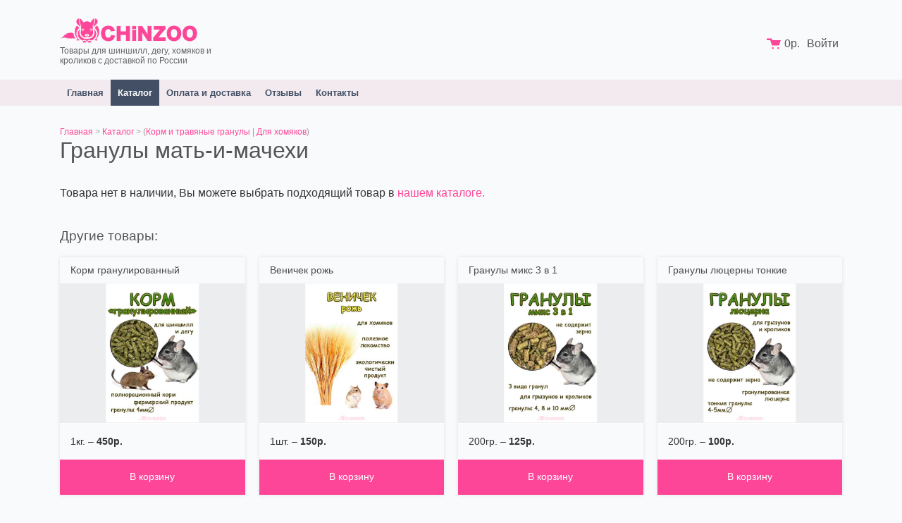

--- FILE ---
content_type: text/html; charset=utf-8
request_url: https://chinzoo.ru/catalog/granuly-mat-i-machehi/
body_size: 6358
content:


<!DOCTYPE html>
<html lang="ru">
  <head>
    <meta charset="utf-8">
    <title>Гранулированная мать-и-мачеха – ChinZoo.ru</title>
    
    <meta name="yandex-verification" content="5106d6760f95fd95">
    <meta name="google-site-verification" content="4c5oOo2DIB8eP3qGRSO1imTmW0jckvhJgOJBXPeRruI">

    
    <!-- Global site tag (gtag.js) - Google Analytics -->
    <script async src="https://www.googletagmanager.com/gtag/js?id=UA-149849168-1"></script>
    <script>
      window.dataLayer = window.dataLayer || [];
      function gtag(){dataLayer.push(arguments);}
      gtag('js', new Date());

      gtag('config', 'UA-149849168-1');
    </script>
    <script type="text/javascript" >
       (function(m,e,t,r,i,k,a){m[i]=m[i]||function(){(m[i].a=m[i].a||[]).push(arguments)};
       m[i].l=1*new Date();k=e.createElement(t),a=e.getElementsByTagName(t)[0],k.async=1,k.src=r,a.parentNode.insertBefore(k,a)})
       (window, document, "script", "https://mc.yandex.ru/metrika/tag.js", "ym");

       ym(55720036, "init", {
            clickmap:true,
            trackLinks:true,
            accurateTrackBounce:true,
            webvisor:true
       });
    </script>
    <noscript><div><img src="https://mc.yandex.ru/watch/55720036" style="position:absolute; left:-9999px;" alt="" /></div></noscript>
    <!-- /Yandex.Metrika counter -->    

    
    <!-- Top.Mail.Ru counter -->
    <script type="text/javascript">
    var _tmr = window._tmr || (window._tmr = []);
    _tmr.push({id: "3381090", type: "pageView", start: (new Date()).getTime()});
    (function (d, w, id) {
    if (d.getElementById(id)) return;
    var ts = d.createElement("script"); ts.type = "text/javascript"; ts.async = true; ts.id = id;
    ts.src = "https://top-fwz1.mail.ru/js/code.js";
    var f = function () {var s = d.getElementsByTagName("script")[0]; s.parentNode.insertBefore(ts, s);};
    if (w.opera == "[object Opera]") { d.addEventListener("DOMContentLoaded", f, false); } else { f(); }
    })(document, window, "tmr-code");
    </script>
    <noscript><div><img src="https://top-fwz1.mail.ru/counter?id=3381090;js=na" style="position:absolute;left:-9999px;" alt="Top.Mail.Ru" /></div></noscript>
    <!-- /Top.Mail.Ru counter -->
    



    <meta name="viewport" content="width=device-width, initial-scale=1, shrink-to-fit=no">
    <meta name="referrer" content="origin">

    <link rel="apple-touch-icon" sizes="180x180" href="/static/imgs/favicon/apple-touch-icon.49790bc769a4.png">
    <link rel="icon" type="image/png" href="/static/imgs/favicon/favicon.a415f52dcbab.png">
    <link rel="manifest" href="/static/imgs/favicon/manifest.bb7618cc076d.json">

    <link type="text/css" href="/static/vendors/css/vendors.d9a3bafea7fa.css?888453786472" rel="stylesheet">
    <link type="text/css" href="/static/css/main.7faa269a1bc1.css?24982896963" rel="stylesheet">

    
    <meta property="og:title" content="Гранулы мать-и-мачехи – ChinZoo.ru">
    <meta property="og:description" content="Купить гранулы мать-и-мачехи для питания ваших питомцев.">
    <meta property="og:type" content="website">
    <meta property="og:url" content="https://chinzoo.ru/catalog/granuly-mat-i-machehi/">
    <meta property="og:image" content="https://chinzoo.ru/media/cache/a0/86/a086d647aa531ab998a4e4d6437cadf4.jpg">

    <meta name="keywords" content="Мать-и-мачеха, гранулы, гранулированная трава">
    <meta name="description" content="Купить гранулы мать-и-мачехи для питания ваших питомцев.">

  </head>
  
  <body>
    <input type="hidden" name="csrfmiddlewaretoken" value="omGWJ39jKDK5d7dS1u5lPWWRlKCoP0euPl4YAFiAfRFmNwmqUSHDPTAzyDy9TcCw">
    <header class="header">
        
        <div class="header__wrap">
            <div class="container">
                
                <div class="header__flex">
                    <div class="header__logo">
                        <a href="/" title="chinzoo.ru">
                            <img src="/static/imgs/logo_alt.94bf4882f822.png" alt="ChinZoo/ЧинЗу" class="header__logoImg">
                        </a>
                        <div class="header__h1">
                            Товары для шиншилл, дегу, хомяков и кроликов c&nbsp;доставкой по России
                        </div>
                    </div>
                    
                    <div class="header__menu">
                        <a href="/cart/" class="header__menuItem">
                            <svg xmlns="//www.w3.org/2000/svg" width="8" height="8" viewBox="0 0 8 8" class="header__menuIcon">
                                <path d="M.34 0a.5.5 0 0 0 .16 1h1.5l.09.25.41 1.25.41 1.25c.04.13.21.25.34.25h3.5c.14 0 .3-.12.34-.25l.81-2.5c.04-.13-.02-.25-.16-.25h-4.44l-.38-.72a.5.5 0 0 0-.44-.28h-2a.5.5 0 0 0-.09 0 .5.5 0 0 0-.06 0zm3.16 5c-.28 0-.5.22-.5.5s.22.5.5.5.5-.22.5-.5-.22-.5-.5-.5zm3 0c-.28 0-.5.22-.5.5s.22.5.5.5.5-.22.5-.5-.22-.5-.5-.5z"
                              transform="translate(0 1)" />
                            </svg>
                            <span class="header__menuTitle"><span class="js-getTotalPriceWithDelivery">0</span>р. </span>
                        </a>
                        
                        
                            <a href="javascript:;" rel="nofollow" class="header__menuItem js-popup" data-popup="#popup-auth">
                                <span class="header__menuTitle">Войти</span>
                            </a>

                            <div class="popup _login" id="popup-auth">
                                <div class="popup__wrap">
                                    <div class="popup__title">Вход</div>
                                    <div class="js-form">
                                        



<div class="form">
    <form method="POST" action="/u/login/">
        <input type="hidden" name="csrfmiddlewaretoken" value="omGWJ39jKDK5d7dS1u5lPWWRlKCoP0euPl4YAFiAfRFmNwmqUSHDPTAzyDy9TcCw">

        <div class="form-group">
            <label for="id_login">Email:</label>
            <input type="text" name="login" placeholder="" autofocus="autofocus" required id="id_login">
        </div>

        <div class="form-group">
            <label for="id_password">Пароль:</label>
            <input type="password" name="password" placeholder="" required id="id_password">
        </div>

         

        
            <input type="hidden" name="next" value="/catalog/granuly-mat-i-machehi/">
        

        <div class="form__footer">
            <input type="submit" value="" class="hidden">
            <a href="javascript:;" rel="nofollow" class="btn btn-pink btnToCart js-simple-submit">
                <span class="spinner-border"></span>
                Войти
            </a>
            <div class="form__footerReset">
                <a href="/u/password/reset/">Забыли пароль?</a>
            </div>
        </div>
    </form> 
    <div class="form__line"></div>
    <div class="form__social">
        <div class="form__socialTitle">
            Через социальную сеть:
        </div>
        <div class="form__socialItems">
            




<div class="socialList">
    
    
    <div class="socialList__item">
        <a title="VK"  href="/u/vk/login/?process=login"><img src="/static/imgs/vk.png" alt="vk"></a>
    </div>
    

    
</div>


        </div>
    </div>
    <div class="form__line"></div>
    
    <div class="form__new">
        Новый покупатель? <a href="javascript:;" rel="nofollow" class="js-popup js-close"  data-popup="#popup-registration">Регистрация</a>
    </div>
</div>

                                    </div>
                                </div>
                            </div>

                            <div class="popup _signup" id="popup-registration">
                                <div class="popup__wrap">
                                    <div class="popup__title">Регистрация</div>
                                    <div class="js-form">
                                        


<div class="form">
    <form method="post" action="/u/signup/">
        <input type="hidden" name="csrfmiddlewaretoken" value="omGWJ39jKDK5d7dS1u5lPWWRlKCoP0euPl4YAFiAfRFmNwmqUSHDPTAzyDy9TcCw">

        


<div class="form-group">
    <label for="id_email">E-mail:</label>
    
    <input type="email" name="email" placeholder="" required id="id_email">
    
</div>

<div class="form-group">
    <label for="id_email2">E-mail (ещё раз):</label>
    
    <input type="email" name="email2" placeholder="" required id="id_email2">
    
</div>

<div class="form-group">
    <label for="id_password1">Пароль:</label>
    
    <input type="password" name="password1" placeholder="" required id="id_password1">
    
</div>

<div class="form-group">
    <label for="id_password2">Пароль (ещё раз):</label>
    
    <input type="password" name="password2" placeholder="" required id="id_password2">
    
</div>


        


        
            <input type="hidden" name="next" value="/catalog/granuly-mat-i-machehi/">
        

        <div class="form__footer">
            <input type="submit" value="" class="hidden">
            <a href="javascript:;" rel="nofollow" class="btn btn-pink btnToCart js-simple-submit">
                <span class="spinner-border"></span>
                Зарегистрироваться
            </a>
        </div>
        <div class="persDataInfo">
            <br>
            При регистрации, Вы соглашаетесь на обработку <a href="/personal-data/" target="_blank">персональных данных</a>
        </div>

    </form>
    <div class="form__line"></div>
    <div class="form__social">
        <div class="form__socialTitle">
            Через социальную сеть:
        </div>
        <div class="form__socialItems">
            




<div class="socialList">
    
    
    <div class="socialList__item">
        <a title="VK"  href="/u/vk/login/?process=login"><img src="/static/imgs/vk.png" alt="vk"></a>
    </div>
    

    
</div>


        </div>
    </div>
</div>
                                    </div>
                                </div>
                            </div>
                        
                     </div>
                     
                     
                </div>
            </div>
        </div>
        
        <div class="navPanel">
            <div class="container">
                

                <nav class="navbar navbar-expand-md navbar-light">
                    
                    <div class="navPanel__burger" data-toggle="collapse" data-target="#navbarNav" aria-controls="navbarNav" aria-expanded="false" aria-label="Toggle navigation">
                        <div class="navPanel__burgerLink">Меню</div>
                        <button class="navbar-toggler" type="button">
                            <span class="navbar-toggler-icon"></span>
                        </button>
                    </div>
                  
                  <div class="collapse navbar-collapse" id="navbarNav">
                    

 <div class="item">
    <a href="/" class="" title="Главная">Главная</a>
</div>

 <div class="item">
    <a href="/catalog/" class="active" title="Каталог">Каталог</a>
</div>

 <div class="item">
    <a href="/delivery/" class="" title="Оплата и доставка">Оплата и доставка</a>
</div>

 <div class="item">
    <a href="/feedback/" class="" title="Отзывы">Отзывы</a>
</div>

 <div class="item">
    <a href="/contacts/" class="" title="Контакты">Контакты</a>
</div>


                  </div>
                </nav>
            </div>
        </div>


<!--         <div class="navPanel">
            <div class="container">
                <div class="navPanel__wrap">
                     

 <div class="item">
    <a href="/" class="" title="Главная">Главная</a>
</div>

 <div class="item">
    <a href="/catalog/" class="active" title="Каталог">Каталог</a>
</div>

 <div class="item">
    <a href="/delivery/" class="" title="Оплата и доставка">Оплата и доставка</a>
</div>

 <div class="item">
    <a href="/feedback/" class="" title="Отзывы">Отзывы</a>
</div>

 <div class="item">
    <a href="/contacts/" class="" title="Контакты">Контакты</a>
</div>


                </div>
            </div>
        </div>
 -->    </header>

    <div class="header-empty"></div>

    <main>
        <div class="container">
            
                

    <section class="product">
        
            <header>
                <div class="breadCrumbs"><a href="/">Главная</a> > <a href="/catalog/">Каталог</a> > (<a href="/catalog/c_korm-i-travyanye-granuly/">Корм и травяные гранулы</a> | <a href="/catalog/c_dlya-homyakov/">Для хомяков</a>)</div>
                <h1 class="title-page">Гранулы мать-и-мачехи</h1>
            </header>
            <p>
                Товара нет в наличии, Вы можете выбрать подходящий товар в <a href="/catalog/">нашем каталоге.</a>
            </p>
            <p>
                
            </p>
        
    </section>


    
    <section class="productOther">
         
            <div class="title-page _sm">Другие товары:</div>
         

        <section class="catalog row">
            
                


    <div class="catalog__col col-xl-3 col-md-6 col-12">
        

        <form action="/cart/add/" method="post" class="poductItem js-form-to-cart">
            <input type="hidden" name="csrfmiddlewaretoken" value="omGWJ39jKDK5d7dS1u5lPWWRlKCoP0euPl4YAFiAfRFmNwmqUSHDPTAzyDy9TcCw">
            <input type="hidden" value="1" name="quantity">
            <input type="hidden" value="64" name="product_pk">

            <a href="/catalog/korm-granulirovannyj/" class="poductItem__title">
                Корм гранулированный 
            </a>

            <div class="poductItem__img">

                <a href="/catalog/korm-granulirovannyj/" title="Корм гранулированный – chinzoo.ru">
                    

                    
                        <img src="/media/cache/38/94/3894ac778e7fcd020a42e348b763dc2d.jpg" alt="Корм гранулированный – chinzoo.ru">
                    
                    <span class="poductItem__badges">
                        

                        
                    </span>
                </a>
            </div>

            <div class="poductItem__price">

                

                <span class="poductItem__priceValue">
                      
                        <span class="poductItemPrice">
    <span class="poductItemPrice__quantity">1кг.&nbsp;–&nbsp;</span><span class="poductItemPrice__price">450р.</span><span class="poductItemPrice__oldPrice">450р.</span>
    
</span>

                    
                </span>
            </div>

            <div id="poduct-button-1">
            <div class="poductItem__footer">

                <a href="/cart/" class="poductItem__footerIssue">
                    <span>
                        В корзине <span class="js-quantity-in-cart">0</span> шт. <br>
                        Оформить 2
                    </span>
                </a>

                <a href="javascript:;" rel="nofollow" class="poductItem__footerTocart btnToCart js-add-to-cart">
                    <span class="spinner-border"></span>
                    <span class="var_1">В корзину</span>
                    <span class="var_2">+1</span>
                </a>
            </div>
            </div>

            
                <input type="hidden" value="536" name="mod_64">
            
        </form>

    </div>

            
                


    <div class="catalog__col col-xl-3 col-md-6 col-12">
        

        <form action="/cart/add/" method="post" class="poductItem js-form-to-cart">
            <input type="hidden" name="csrfmiddlewaretoken" value="omGWJ39jKDK5d7dS1u5lPWWRlKCoP0euPl4YAFiAfRFmNwmqUSHDPTAzyDy9TcCw">
            <input type="hidden" value="1" name="quantity">
            <input type="hidden" value="467" name="product_pk">

            <a href="/catalog/venichek-rozh/" class="poductItem__title">
                Веничек рожь 
            </a>

            <div class="poductItem__img">

                <a href="/catalog/venichek-rozh/" title="Веничек рожь – chinzoo.ru">
                    

                    
                        <img src="/media/cache/fa/33/fa330dfe0511e2b427d20c5c598cb183.jpg" alt="Веничек рожь – chinzoo.ru">
                    
                    <span class="poductItem__badges">
                        

                        
                    </span>
                </a>
            </div>

            <div class="poductItem__price">

                

                <span class="poductItem__priceValue">
                      
                        <span class="poductItemPrice">
    <span class="poductItemPrice__quantity">1шт.&nbsp;–&nbsp;</span><span class="poductItemPrice__price">150р.</span><span class="poductItemPrice__oldPrice">150р.</span>
    
</span>

                    
                </span>
            </div>

            <div id="poduct-button-2">
            <div class="poductItem__footer">

                <a href="/cart/" class="poductItem__footerIssue">
                    <span>
                        В корзине <span class="js-quantity-in-cart">0</span> шт. <br>
                        Оформить 2
                    </span>
                </a>

                <a href="javascript:;" rel="nofollow" class="poductItem__footerTocart btnToCart js-add-to-cart">
                    <span class="spinner-border"></span>
                    <span class="var_1">В корзину</span>
                    <span class="var_2">+1</span>
                </a>
            </div>
            </div>

            
                <input type="hidden" value="630" name="mod_467">
            
        </form>

    </div>

            
                


    <div class="catalog__col col-xl-3 col-md-6 col-12">
        

        <form action="/cart/add/" method="post" class="poductItem js-form-to-cart">
            <input type="hidden" name="csrfmiddlewaretoken" value="omGWJ39jKDK5d7dS1u5lPWWRlKCoP0euPl4YAFiAfRFmNwmqUSHDPTAzyDy9TcCw">
            <input type="hidden" value="1" name="quantity">
            <input type="hidden" value="465" name="product_pk">

            <a href="/catalog/granuly-miks-3-v-1/" class="poductItem__title">
                Гранулы микс 3 в 1 
            </a>

            <div class="poductItem__img">

                <a href="/catalog/granuly-miks-3-v-1/" title="Гранулы микс 3 в 1 – chinzoo.ru">
                    

                    
                        <img src="/media/cache/ac/c2/acc2a94164639bea12d8d71e2e7084ae.jpg" alt="Гранулы микс 3 в 1 – chinzoo.ru">
                    
                    <span class="poductItem__badges">
                        

                        
                    </span>
                </a>
            </div>

            <div class="poductItem__price">

                

                <span class="poductItem__priceValue">
                      
                        <span class="poductItemPrice">
    <span class="poductItemPrice__quantity">200гр.&nbsp;–&nbsp;</span><span class="poductItemPrice__price">125р.</span><span class="poductItemPrice__oldPrice">125р.</span>
    
</span>

                    
                </span>
            </div>

            <div id="poduct-button-3">
            <div class="poductItem__footer">

                <a href="/cart/" class="poductItem__footerIssue">
                    <span>
                        В корзине <span class="js-quantity-in-cart">0</span> шт. <br>
                        Оформить 2
                    </span>
                </a>

                <a href="javascript:;" rel="nofollow" class="poductItem__footerTocart btnToCart js-add-to-cart">
                    <span class="spinner-border"></span>
                    <span class="var_1">В корзину</span>
                    <span class="var_2">+1</span>
                </a>
            </div>
            </div>

            
                <input type="hidden" value="628" name="mod_465">
            
        </form>

    </div>

            
                


    <div class="catalog__col col-xl-3 col-md-6 col-12">
        

        <form action="/cart/add/" method="post" class="poductItem js-form-to-cart">
            <input type="hidden" name="csrfmiddlewaretoken" value="omGWJ39jKDK5d7dS1u5lPWWRlKCoP0euPl4YAFiAfRFmNwmqUSHDPTAzyDy9TcCw">
            <input type="hidden" value="1" name="quantity">
            <input type="hidden" value="464" name="product_pk">

            <a href="/catalog/granuly-lyucerny-tonkie/" class="poductItem__title">
                Гранулы люцерны тонкие 
            </a>

            <div class="poductItem__img">

                <a href="/catalog/granuly-lyucerny-tonkie/" title="Гранулы люцерны тонкие – chinzoo.ru">
                    

                    
                        <img src="/media/cache/f8/45/f84546a7eabcd5e90ad029bb3f184c56.jpg" alt="Гранулы люцерны тонкие – chinzoo.ru">
                    
                    <span class="poductItem__badges">
                        

                        
                    </span>
                </a>
            </div>

            <div class="poductItem__price">

                

                <span class="poductItem__priceValue">
                      
                        <span class="poductItemPrice">
    <span class="poductItemPrice__quantity">200гр.&nbsp;–&nbsp;</span><span class="poductItemPrice__price">100р.</span><span class="poductItemPrice__oldPrice">100р.</span>
    
</span>

                    
                </span>
            </div>

            <div id="poduct-button-4">
            <div class="poductItem__footer">

                <a href="/cart/" class="poductItem__footerIssue">
                    <span>
                        В корзине <span class="js-quantity-in-cart">0</span> шт. <br>
                        Оформить 2
                    </span>
                </a>

                <a href="javascript:;" rel="nofollow" class="poductItem__footerTocart btnToCart js-add-to-cart">
                    <span class="spinner-border"></span>
                    <span class="var_1">В корзину</span>
                    <span class="var_2">+1</span>
                </a>
            </div>
            </div>

            
                <input type="hidden" value="627" name="mod_464">
            
        </form>

    </div>

            
        </section>

        <a href="/catalog/">Все товары</a>
    </section>
    




            

            
        </div>
    </main>

    <footer class="footer">
        
        <div class="container">
            <div class="footer__container">
                <div class="footer__logo">
                    <img src="/static/imgs/logo-white.79fdbca016bd.png" alt="" class="footer__logoImg">
                    <span class="footer__logoTitle">
                        Интернет-магазин товаров <br>для грызунов с доставкой по России
                    </span>
                </div>

                <nav class="footer__menu _left">
                    

 <div class="item">
    <a href="/" class="" title="Главная">Главная</a>
</div>

 <div class="item">
    <a href="/catalog/" class="active" title="Каталог">Каталог</a>
</div>

 <div class="item">
    <a href="/delivery/" class="" title="Оплата и доставка">Оплата и доставка</a>
</div>

 <div class="item">
    <a href="/feedback/" class="" title="Отзывы">Отзывы</a>
</div>

 <div class="item">
    <a href="/contacts/" class="" title="Контакты">Контакты</a>
</div>


                </nav>

                <nav class="footer__menu">
                    <div class="item">
                        <a href="/personal-data/">Согласие на обработку <br>персональных данных</a>
                    </div>

                    <div class="item">
                        <a href="/policy/">Политика&nbsp;конфиденциальности</a>
                    </div>

                    <div class="item">
                        <a href="/feedback/#add-feedback">Оставить отзыв</a>
                    </div>
                </nav>

                <a href="//vk.ru/chinzoo" class="footer__vk" target="_blank" rel="nofollow">
                    <img src="/static/imgs/vk.6c82192295ce.png" alt="" class="footer__vkImg">
                </a>

            </div>
        </div>
    </footer>

    

    <script src="/static/vendors/js/vendors.78114dc912af.js?380579909821"></script>
    <script src="/static/js/main.a236d06c5814.js?24982896963"></script>

    
  </body>
</html>

--- FILE ---
content_type: text/css
request_url: https://chinzoo.ru/static/css/main.7faa269a1bc1.css?24982896963
body_size: 39703
content:
html{position:relative;min-height:100%}body{margin-bottom:140px;background-color:#f9fafb;color:#333;line-height:1.2}a{color:#fe4698}a:hover{text-decoration:underline;color:#e43080}img{max-width:100%}.errorlist{list-style:none;padding:0;margin:0;color:red;font-size:.8em}.errorlist._fs1{font-size:1em}.errorlist li{margin-top:5px}.green{color:#1ab318}.priceList._one .priceList__title{display:none}.priceList._one input{display:none!important}.priceList._one .priceList__label{cursor:default}.priceList._one .priceList__item{padding:14px 10px 14px 10px}.priceList._one .priceList__item:after{display:none!important}.catalogItem{position:relative;background:#fff}.catalogItem__link{display:block;position:absolute;z-index:2;left:0;top:0;width:100%;height:100%;bottom:0;overflow:hidden;background-color:rgba(255,255,255,0)}.catalogItem__img{display:block;position:relative;overflow:hidden;padding-top:80%;background:rgba(0,0,0,.05);box-shadow:0 0 2px rgba(0,0,0,.1) inset}.catalogItem__img img{position:absolute;left:50%;top:0;bottom:0;transform:translateX(-50%);max-height:100%}.catalogItem__badges{position:absolute;left:0;top:5px;width:100%;font-size:0;line-height:0;padding:0 5px;box-sizing:border-box;text-align:right}.catalogItem__badge{display:inline-block;font-size:12px;line-height:1;padding:3px;margin:0 0 3px 3px;border-radius:3px;font-weight:700;color:#fff}.catalogItem__badge._new{background-color:#327df6}.catalogItem__badge._dis{background-color:#13d412}.catalogItem__badge._top{background-color:#b812d4}.catalogItem__title{position:relative;overflow:hidden;display:block;white-space:nowrap;font-size:1em;display:block;font-weight:700;margin:.5em 0 .5em;color:#fe4698;color:rgba(0,0,0,.7)!important;text-overflow:ellipsis;text-decoration:none}.catalogItem__price{margin-bottom:.8em;height:32px}.catalogItem__price .price__note{display:none}.catalogItem__btn{position:relative;z-index:3}.catalogItem__footer{position:relative}.catalogItem__footer .issue{position:absolute;right:0;top:0;display:none;opacity:0}.goodsInCart .catalogItem__footer .issue{display:inline-block;opacity:1!important;transition:opacity 3s ease}.catalogItem__price{height:auto;margin-bottom:10px;font-size:14px}.poductItemPrice{display:block;line-height:1.2;width:100%}.poductItemPrice__price{font-weight:700}.poductItemPrice__title{display:block;position:relative;overflow:hidden;width:100%;white-space:nowrap;text-overflow:ellipsis}.poductItemPrice__oldPrice{display:none;font-size:.9em;text-decoration:line-through}.poductItemPrice._discount .poductItemPrice__oldPrice{margin-left:5px;display:inline-block}.poductItemPrice._discount .poductItemPrice__price{color:#1ab318}.poductItem{position:relative;box-shadow:0 0 5px 0 rgba(0,0,0,.1)}.poductItem__discount{position:absolute;right:5px;bottom:5px;z-index:10;width:56px;height:56px;background-color:#fe4698;border-radius:50%;text-align:center;color:#fff!important;border:2px solid #fff;box-sizing:border-box;padding-top:11px;text-decoration:none!important;font-size:10px}.poductItem__discountValue{font-size:1.5em;font-weight:500}.poductItem__img{display:block;position:relative;overflow:hidden;padding-top:75.18796992481202%;border-bottom:1px solid #fff;background:rgba(0,0,0,.05)}.poductItem__img img{position:absolute;left:50%;top:50%;bottom:0;transform:translateX(-50%) translateY(-50%);max-height:100%}.poductItem__badges{position:absolute;left:0;top:5px;width:100%;font-size:0;line-height:0;padding:0 5px;box-sizing:border-box;text-align:center}.poductItem__badge{display:inline-block;font-size:12px;line-height:1;padding:3px;margin:0 0 3px 3px;border-radius:3px;font-weight:700;color:#fff}.poductItem__badge._new{background-color:#327df6}.poductItem__badge._dis{background-color:#13d412}.poductItem__badge._top{background-color:#b812d4}.poductItem__title{position:relative;overflow:hidden;display:block;white-space:nowrap;font-size:.9em;display:block;padding:10px 15px;color:#fe4698;color:rgba(0,0,0,.7)!important;text-overflow:ellipsis;text-decoration:none}.poductItem__price{position:relative;border-bottom:1px solid #fff}.poductItem__price.js-price-drop{cursor:pointer}.poductItem__price.js-price-drop:hover{background-color:rgba(26,179,24,.05)}.poductItem__footerIssue,.poductItem__footerTocart,.poductItem__priceValue{display:block;flex:1 1 auto;font-size:14px;line-height:1.2;height:50px;text-align:center;padding:1px 15px 0;display:flex;align-items:center;justify-content:center;text-decoration:none!important;box-sizing:border-box}.poductItem__priceDrop{position:absolute;right:5px;top:50%;margin-top:-20px;display:block;flex:0 0 auto;width:60px;height:40px}.poductItem__priceDrop:before{position:absolute;left:50%;top:50%;margin:3px 0 0 -6px;content:'';width:0;height:0;opacity:.8;border-left:6px solid transparent;border-right:6px solid transparent;border-top:8px solid #e43080}.poductItem__priceDrop:after{position:relative;top:7px;display:block;content:'фасовка';font-size:11px;line-height:12px;text-align:center}.poductItem__priceDropList{display:none}.poductItem__priceValue{text-align:left;align-items:left;justify-content:left}.poductItem__priceDrop+.poductItem__priceValue{padding-right:70px}.poductItem__footer{display:flex}.poductItem__footerTocart{background-color:#fe4698;color:#fff!important;padding-bottom:2px;font-size:14px}.poductItem__footerTocart:hover{background-color:#e43080}.poductItem__footerTocart .var_2{display:none}.poductItem._inCart .poductItem__footerTocart,.poductItem__footer._inCart .poductItem__footerTocart{width:60px;flex:0 0 auto;border-left:1px solid #fff;font-size:16px;font-weight:700}.poductItem._inCart .poductItem__footerTocart .var_1,.poductItem__footer._inCart .poductItem__footerTocart .var_1{display:none}.poductItem._inCart .poductItem__footerTocart .var_2,.poductItem__footer._inCart .poductItem__footerTocart .var_2{display:block}.poductItem__footerIssue{display:none;background-color:#1ab318;color:#fff!important;font-size:14px}.poductItem__footerIssue .var_2{display:none}.poductItem__footerIssue:hover{background-color:#109a0f}.poductItem._inCart .poductItem__footerIssue,.poductItem__footer._inCart .poductItem__footerIssue{display:flex}.product img{max-width:100%}.product__info{margin-bottom:20px}.product__info .issue{display:none}.product__info.goodsInCart .issue{display:inline-block}.product__infoTitle{font-weight:700;margin-bottom:10px;color:#666}.product__price{display:block;font-size:1.8em;font-weight:700;color:rgba(0,0,0,.7)}.product__pricePart{display:inline-block;margin-left:10px;opacity:.5;font-size:.7em;font-weight:400}.product__priceOld{opacity:.4;text-decoration:line-through;font-size:.8em}.product__priceDiscounted{color:#62cf41}.product__quantity{margin-top:15px}.product__priceValueOld{opacity:.9}.product__btn{margin-top:20px}.product__description{line-height:1.5;font-size:.9em;color:#444;margin-top:30px}.product__description .textblock{margin-bottom:0}@media (min-width:992px){.product .col-lg-6{position:relative;left:50%}.product .col-lg-6+.col-lg-6{left:-50%}}@media (max-width:991px){.product__description{margin-bottom:40px}}.priceList_drop{width:100%;max-width:400px;padding:0;background-color:rgba(255,255,255,.9);display:none}.priceList__footer{margin-top:20px;text-align:right}.priceList__title{display:block;margin-bottom:10px}.priceList__label{margin:0 0 5px 0;position:relative;cursor:pointer;display:block;font-size:16px}.priceList__label input{position:absolute;left:0;top:0;opacity:0}.priceList__item{position:relative;display:flex;align-items:center;justify-content:left;text-decoration:none!important;min-height:48px;padding:10px 10px 10px 40px;border:1px solid #54af39}.priceList__item:after{position:absolute;left:10px;top:50%;margin-top:-8px;display:block;content:'';width:16px;height:16px;box-shadow:0 0 0 2px rgba(51,51,51,.5);border:2px solid #fff;border-radius:50%;transition:background-color .3s}.priceList__item .poductItemPrice__title{white-space:normal}.priceList__label:hover .priceList__item{background-color:rgba(255,255,255,.2)}input:checked+.priceList__item{border-color:#fe4698}input:checked+.priceList__item:after{background-color:#fe4698}.productOther{margin-top:40px}.productGallery img{max-width:100%}.productGallery__lg{position:relative}.productGallery__discount{position:absolute;z-index:22;left:5px;top:5px;width:80px;height:80px;background-color:#fe4698;border-radius:50%;text-align:center;color:#fff!important;border:2px solid #fff;box-sizing:border-box;padding-top:13px;text-decoration:none!important}.productGallery__discountValue{font-size:1.5em;font-weight:500}.productGallery__list{font-size:0;line-height:0;margin:0 -5px}.productGallery__item{position:relative;display:inline-block;padding:10px 5px 0 5px;width:25%;box-sizing:border-box}.productGallery__item a{position:relative;display:block;height:80px;background-size:cover;background-repeat:no-repeat;background-position:center center}.productGallery__item img{max-width:100%;max-height:80px}.productGallery__itemIcon{position:absolute;right:2px;bottom:2px;display:block;z-index:2;background-color:rgba(255,255,255,.8);width:25px;height:25px;border-radius:40%;text-align:center;line-height:0;vertical-align:top;opacity:0;transition:opacity .3s}.productGallery__item a:hover .productGallery__itemIcon{opacity:1}.productGallery__lg a:hover .productGallery__itemIcon{opacity:1}.productGallery__itemIcon._lg{width:50px;height:50px;right:10px;bottom:10px}.productGallery__itemIcon._lg .productGallery__itemSvg{width:30px;top:10px}.productGallery__itemSvg{position:relative;top:-2px;width:12px;fill:#1ab318;fill:#000;opacity:.8}.productGallery__yb{display:block;position:absolute;left:0;top:0;bottom:0;width:100%;height:100%;background-color:rgba(0,0,0,.6)}.productGallery__yb:after{position:absolute;left:50%;top:50%;width:40px;height:40px;margin:-20px 0 0 -20px;background:url("/static/imgs/youtube_social_icon_white.bd9d83626d60.png") no-repeat center center;background-size:contain;transition:transform .2s;display:block;content:''}.productGallery__item:hover .productGallery__yb:after{transform:scale(1.2)}@media (max-width:767px){.productGallery__itemIcon{opacity:1}.productGallery__itemIcon._lg{display:none}}.select2-container--default .select2-results__option[aria-selected=true]{background-color:rgba(209,68,125,.1)!important}.select2-container--default .select2-results__option--highlighted[aria-selected]{background-color:#d1447d!important}.select2-container--default .select2-results__option--highlighted[aria-selected] .price,.select2-container--default .select2-results__option--highlighted[aria-selected] .price__discounted,.select2-container--default .select2-results__option--highlighted[aria-selected] .price__part{color:inherit}.price{color:#555}.price__wrap{height:32px}.catalogItem__price .price{font-size:.8em}.catalogItem__price .price__wrap{height:auto;padding-top:0}.price_one .price__wrap{padding-top:5px}.price__note{margin-top:5px;font-size:12px;opacity:.7}.price select{opacity:0;width:100%;outline:0!important;box-shadow:none!important}.price .select2{width:100%!important}.price .select2-selection{outline:0!important;box-shadow:none!important}.price .select2-container .select2-selection--single{height:auto}.price .select2-selection__rendered{padding:4px 0 3px;line-height:inherit!important}.price .select2-selection__arrow{top:3px!important}.catalogItem__price .price .select2-selection__arrow{top:1px!important}.price__discounted,.price__value{display:inline-block;margin-right:3px;font-size:1.2em;font-weight:700}.price__discounted{color:#62cf41}.price__discounted+.price__value{font-size:1em;opacity:.6;text-decoration:line-through}.price__part{font-size:.8em;color:#888}.cart{line-height:1.4}.cart__product{border:1px solid #fe4698;margin-bottom:15px;padding:15px}.cart__empty{display:block;margin-bottom:30px;display:none}.cart__empty._visible{display:block}.cart__total{font-weight:700;margin-bottom:20px}.cart__title{display:block;margin-bottom:10px;font-weight:700;font-size:1.1em;color:inherit}.cart__item{padding:5px 15px 15px;border:1px solid #1ab318;margin-top:5px}.cart__itemLine{display:block;margin-top:10px}.cart__itemTitle{margin-top:10px;font-weight:700;opacity:.8;margin-bottom:5px}.cart._success .cart__btns{display:none}.cart__btns .btn{transition:none!important}.cart__btns .btn:hover{transition:background!important}.cart__btns ._deactive{cursor:default;opacity:.2;background-color:#333!important}.cart__btns .btn:last-child{margin-left:10px}.checkout{margin-top:30px}@media (min-width:768px){.checkout .checkout-left{position:relative;left:50%}.checkout .checkout-right{left:-50%}}.checkout__success{display:none}.checkout__title{margin-bottom:20px}.checkout__subtitle{margin-bottom:15px;font-weight:700}.checkout__note{opacity:.6;font-size:.8em}.checkout__subtitle+.checkout__note{margin-top:-10px;margin-bottom:15px}.checkout__group{margin-bottom:50px}.checkout .form-text{font-size:.8em}.checkout__text{margin-bottom:30px;font-size:.9em}.checkout__vk{margin-top:30px;display:block;text-align:center}.checkout__vkImg{max-width:100%;width:60px}.checkout__vkTitle{margin-top:10px;display:block}.checkout-form{width:300px}.textblock{font-size:16px;line-height:1.5;font-family:-apple-system,BlinkMacSystemFont,"Segoe UI",Roboto,"Helvetica Neue",Arial,"Noto Sans",sans-serif,"Apple Color Emoji","Segoe UI Emoji","Segoe UI Symbol","Noto Color Emoji";color:#333}.textblock._section{margin-bottom:40px}.textblock ol,.textblock p,.textblock ul{margin:0 0 1em}.textblock h1,.textblock h2,.textblock h3,.textblock h4,.textblock h5,.textblock h6{font-weight:400;margin:1.2em 0 1em}.textblock img{max-width:100%;height:auto}.textblock h2{font-size:1.2em;font-weight:600}.textblock h3{font-size:1.1em;font-weight:500}.textblock h4,.textblock h5,.textblock h6{font-size:1em}.submenu{margin-bottom:30px}.submenu__item{margin-bottom:15px}.submenu__item a{color:inherit}.submenu__item .active{color:#fe4698}@media (max-width:991px){.submenu br{display:none}.submenu__item{margin-right:20px;display:inline-block;vertical-align:top}.submenu__item:last-child{margin-top:0}}.ordersList{font-size:14px;line-height:1.3}.ordersList__itemTitle{display:block;margin-bottom:5px}.ordersList__item{position:relative;margin-bottom:20px;padding-bottom:10px;border-bottom:1px solid rgba(0,0,0,.1)}.ordersList__item .changeStatus{position:absolute;right:0;top:0;width:180px}.ordersList__itemStatus{margin-bottom:5px}.ordersListAdmin{font-size:14px;line-height:1.3;border-bottom:5px solid rgba(254,70,152,.6);margin-bottom:30px}.ordersListAdmin .changeOrderAdmin{margin-top:10px}.ordersListAdmin__item{position:relative;padding-bottom:20px;border-bottom:1px solid rgba(153,153,153,.5);margin-bottom:30px;transition:all 2s;transition-property:box-shadow,background-color;box-shadow:0 0 0 10px rgba(254,70,152,0)}.ordersListAdmin__item:last-child{margin-bottom:0;border-bottom-width:5px;border-bottom-color:rgba(254,70,152,.6)}.ordersListAdmin__item._lg{min-height:100px}.ordersListAdmin__item._remove{opacity:.4}.ordersListAdmin__item._focus{transition:none;background-color:rgba(254,70,152,.2);box-shadow:0 0 0 10px rgba(254,70,152,.2)}.ordersListAdmin__item .link{display:block}.ordersListAdmin__edit{position:absolute;right:0;top:0}.ordersListAdmin__editRemove{margin-top:10px}.ordersListAdmin__item._remove .ordersListAdmin__edit{display:none}.ordersListTable{width:100%;font-size:14px;line-height:1.3}.ordersListTable td{vertical-align:top;border-bottom:1px solid rgba(153,153,153,.5);padding:10px 0}.ordersListTable__tdStatus{padding-left:15px!important;width:5px}.ordersListTable__tdChange{width:100px}.ordersListTable .changeStatus{width:145px}@media (max-width:768px){.ordersListTable tr{display:block;border-bottom:1px solid rgba(153,153,153,.5);padding:10px 0}.ordersListTable td{padding:0!important;display:block;border-bottom:none}.ordersListTable .changeStatus{margin-top:10px}}.ordersList_admin .ordersList__item{padding-right:200px;min-height:80px}@media (max-width:768px){.ordersListAdmin__edit{margin-top:10px;position:relative}.ordersList_admin .ordersList__item{padding-right:0}.ordersList_admin .changeStatus{position:relative;margin-top:10px;right:0;top:0}}@media print{.ordersListAdmin{border-bottom-color:rgba(0,0,0,.2)!important}.ordersListAdmin__item .badge{background-color:#fff!important;color:#000!important}.ordersListAdmin__item .link{color:inherit!important;text-decoration:none!important}.ordersListAdmin__item:last-child{border-bottom-color:rgba(0,0,0,.2)!important}}@-moz-keyframes blinker{from{background-color:rgba(254,70,152,.2);box-shadow:0 0 0 10px rgba(254,70,152,.2)}to{background-color:rgba(254,70,152,0);box-shadow:0 0 0 10px rgba(254,70,152,0)}}@-webkit-keyframes blinker{from{background-color:rgba(254,70,152,.2);box-shadow:0 0 0 10px rgba(254,70,152,.2)}to{background-color:rgba(254,70,152,0);box-shadow:0 0 0 10px rgba(254,70,152,0)}}@-o-keyframes blinker{from{background-color:rgba(254,70,152,.2);box-shadow:0 0 0 10px rgba(254,70,152,.2)}to{background-color:rgba(254,70,152,0);box-shadow:0 0 0 10px rgba(254,70,152,0)}}@keyframes blinker{from{background-color:rgba(254,70,152,.2);box-shadow:0 0 0 10px rgba(254,70,152,.2)}to{background-color:rgba(254,70,152,0);box-shadow:0 0 0 10px rgba(254,70,152,0)}}.categories{margin-bottom:30px}.categories__title{font-weight:700;margin-bottom:10px}.categories__item{display:inline-block;margin-right:10px;margin-bottom:10px}.categories__link{display:inline-block;padding:3px 5px;border-radius:3px;border:1px solid rgba(51,51,51,.2);color:inherit;color:#555;text-decoration:none!important;cursor:pointer}.categories__link._active{color:#555;border-color:#fe4698}.categories__link._selected{background-color:#fe4698;border-color:#fe4698;color:#fff!important}.categories__link:hover{color:#555;border-color:#fe4698}.itemsInOrderTotalWrapper{margin-top:20px}.itemsInOrderTotalWrapper .itemsInOrderTotal{margin-top:0}.itemsInOrderTotal{text-align:right;margin-top:20px;font-size:16px;font-weight:700}.itemsInOrderNote{text-align:right;font-size:.8em}.itemsInOrderNote._left{text-align:left}.itemsInOrderNote._block{text-align:left;font-size:1em;margin-bottom:2em}.itemsInOrderNote._block p{margin-bottom:5px}.itemsInOrderStatus{font-size:18px;margin-bottom:30px;line-height:1.3}.itemsInOrderStatus .pay{color:#1ab318}.itemsInOrderStatus__note{font-size:16px}.itemsInOrderInfo{font-size:14px;color:#555}.itemsInOrderInfo__item{font-weight:700;margin-bottom:5px;line-height:normal}.itemsInOrderInfo__item._check,.itemsInOrderInfo__item._pay{margin-bottom:20px}.itemsInOrderInfo__item._pay+.itemsInOrderInfo__item._check{margin-top:-15px}.itemsInOrderInfo__item._strong .itemsInOrderInfo__value{color:#1ab318}.itemsInOrderInfo__value._lg{font-size:1.4em}.itemsInOrderInfo__item._total{margin-top:10px}.itemsInOrderInfo__valueOld{font-size:.9em;color:#888;text-decoration:line-through}.itemsInOrderInfo__note{font-size:.8em}.itemsInOrderHistroy__pay{margin-bottom:30px}.itemsInOrderHistroy__footer{margin-top:10px;text-align:right}.itemsInOrderHistroy__footer p{margin-bottom:5px}.itemsInOrder__note{font-size:.8em;margin-top:10px}.itemsInOrder__footer{text-align:right;margin-top:10px;padding-top:10px;font-size:16px;line-height:normal}.itemsInOrder__table+.itemsInOrder__footer{border-top:1px solid rgba(153,153,153,.5)}.itemsInOrderHistroy .itemsInOrder__footer{display:none}.itemsInOrder__delivery,.itemsInOrder__discount{font-weight:700;color:#555}.itemsInOrder__discountVal{color:#1ab318;font-size:1.2em}.itemsInOrder__table{width:100%}.itemsInOrder__total{font-weight:700;color:#555;line-height:normal}.itemsInOrder__totalPrice{font-size:1.2em}.itemsInOrder__totalPriceOld{font-size:.9em;color:#888;text-decoration:line-through}.itemsInOrder__total._discount .itemsInOrder__totalPrice{color:#1ab318}.itemsInOrder td{vertical-align:top}.itemInOrder{line-height:normal}.itemInOrder td{border-bottom:1px solid rgba(153,153,153,.5);padding:10px 0}.itemInOrder:first-child td{padding-top:0}.itemInOrder:last-child td{border-bottom:none!important}.itemInOrder__image{width:80px;margin-right:20px}.itemInOrder__image img{max-width:100%}.itemInOrder__tdQuantity,.itemInOrder__tdUniPrice{padding-left:20px!important;width:50px;white-space:nowrap;text-align:center}.itemInOrder__tdInfo{width:100%}.itemInOrder__tdInfo .itemInOrder__ctrl{display:none}.itemInOrder__tdPrice{padding-left:20px!important}.itemInOrder__title a{color:inherit}.itemInOrder__subTitle,.itemInOrder__unit{font-size:.8em}.itemInOrder__subTitle{margin-top:5px}.itemInOrder__unit{margin-top:10px;color:#888}.itemInOrder__unitOld{text-decoration:line-through}.itemInOrder__unit._discount .itemInOrder__unitPrice{color:#1ab318;font-weight:700}.itemInOrder__hidden{display:none}.itemInOrder__total{text-align:right;margin-bottom:10px;font-weight:700;color:#555}.itemInOrder__totalPrice{white-space:nowrap}.itemInOrder__total._discount .itemInOrder__totalPrice{color:#1ab318}.itemInOrder__totalOld{font-size:.7em;text-decoration:line-through;color:#888;white-space:nowrap}.itemInOrder__tdUniPrice .itemInOrder__unit{font-size:inherit;margin-top:0}.itemInOrder__remove{position:relative;display:block;width:10px;height:10px;border-radius:3px;margin-left:20px}.itemInOrder__remove:after,.itemInOrder__remove:before{position:absolute;left:50%;top:50%;margin-top:-5px;display:block;content:"";width:1px;height:10px;background-color:#000}.itemInOrder__remove:after{transform:rotate(45deg)}.itemInOrder__remove:before{transform:rotate(-45deg)}.itemInOrder__ctrl{white-space:nowrap}.itemInOrder__ctrlPlusMinus{display:inline-block;overflow:hidden;white-space:nowrap;vertical-align:top}.itemInOrder__ctrlPlusMinus .btn{transition:none!important}.itemInOrder__ctrlPlusMinus .btn:hover{transition:background!important}.itemInOrder__ctrlPlusMinus ._deactive{cursor:default;opacity:.2;background-color:#333!important}.itemInOrder__ctrlTitle{display:none}.itemInOrder__tdInfo .itemInOrder__ctrlPlusMinus{margin-right:10px}.itemInOrder__ctrlRemove{margin-left:10px;display:inline-block}.itemInOrder__ctrlCounter{display:inline-block;width:30px;text-align:center;font-size:14px;vertical-align:top;line-height:31px}.itemInOrder__tdQuantity,.itemInOrder__tdUniPrice{display:none!important}.itemInOrder_lock .itemInOrder__ctrlPlusMinus .btn{display:none}.itemInOrder_lock .itemInOrder__ctrl{white-space:nowrap}.itemInOrder_lock .itemInOrder__ctrlCounter{width:auto;line-height:normal;display:block}.itemInOrder_lock .itemInOrder__ctrlTitle{display:inline}.itemInOrder_lock .itemInOrder__td_remove{display:none}@media (max-width:767px){.itemsInOrderHistroy__pay{font-size:14px}.itemsInOrderNote{font-size:14px!important}.itemsInOrder__footer{font-size:14px}.itemsInOrder__table{display:block}.itemsInOrder__table tbody{display:block}.itemInOrder{position:relative;display:block;padding:0 20px 10px 60px;margin-bottom:15px;border-bottom:1px solid rgba(153,153,153,.5)}.itemInOrder:last-child{border-bottom:none;padding-bottom:0}.itemInOrder td{display:block;padding:0!important;border:none!important}.itemInOrder__td_image,.itemInOrder__td_remove{width:0}.itemInOrder__image{position:absolute;left:0;width:50px}.itemInOrder__remove{position:absolute;right:0;top:0}.itemInOrder__tdPrice{position:relative;margin-top:10px}.itemInOrder__total{text-align:left}}@media print{.itemsInOrder__footer{font-size:14px}.itemsInOrder__note{margin-top:5px}.itemsInOrder__note a{display:none}.itemInOrder td{padding-bottom:5px!important;padding-top:5px!important}.itemInOrder__td_image,.itemInOrder__td_remove{display:none}.itemInOrder__title{text-decoration:none!important;color:inherit!important}.itemInOrder__title a{text-decoration:none!important;color:inherit!important}.itemInOrder__totalOld,.itemInOrder__unitOld{display:none!important}.itemInOrder__tdQuantity,.itemInOrder__tdUniPrice{display:table-cell!important}.itemInOrder__totalPrice{color:inherit!important}.itemInOrder__tdPrice{padding-left:20px!important}.itemInOrder__tdQuantity{padding-left:10px!important}.itemInOrder__tdInfo .itemInOrder__unit{display:none}.itemInOrder .itemInOrder__ctrl,.itemInOrderitemInOrder__td{display:none!important}.itemInOrder__subTitle,.itemInOrder__unit{margin-top:0;color:inherit}.itemInOrder__unitPrice{font-weight:400!important}.itemInOrder__unit._discount .itemInOrder__unitPrice{color:inherit}.itemInOrder__total{margin-bottom:0}}.popup{display:none;width:100%;padding:0;background-color:rgba(255,255,255,.95)}.popup._login{max-width:300px}.popup._signup{max-width:400px}.popup._orders{max-width:400px}.popup._reviews{max-width:500px}.popup__title{font-size:20px;font-weight:700;margin-bottom:1em}.popup__title._mb0{margin-bottom:0}.fancybox-content{padding:20px}.orders-admin-change__name,.orders-admin-change__title{font-size:20px}.orders-admin-change__name{margin-bottom:15px}.orders-admin-change form{width:300px}@media (max-width:568px){.orders-admin-change{width:90%}.orders-admin-change form{width:100%}}.form__footer{position:relative}.form__footerReset{position:absolute;right:0;top:50%;font-size:12px}.form__social{text-align:center;font-size:12px}.form__socialTitle{margin-bottom:15px}.form__socialItems{font-size:0;line-height:0}.form__socialItem{display:inline-block}.form__socialItem img{width:50px}.form__line{height:1px;overflow:hidden;border-bottom:1px solid rgba(0,0,0,.2);margin:20px 0}.form__new{font-size:12px;color:#888}.form__error{font-size:14px;margin:15px 0}.changeStatus input{margin:5px 0}.changeStatus__btn,.changeStatus__delivery,.changeStatus__status{margin-left:5px;display:inline-block}.changeStatus__status{margin-left:0;width:150px}.changeStatus__delivery{width:100px}.changeStatus__btn{margin-top:5px}.changeStatus__btn .btn{display:block}.persDataInfo{color:#666;font-size:.8em}.orderInfo{position:relative;margin-bottom:30px}.orderInfo .itemsInOrder__footer{font-size:inherit;margin:0;padding:0;display:block!important}.orderInfo__cell{position:relative;left:51%;display:inline-block;vertical-align:top;width:49%}.orderInfo__cell+.orderInfo__cell{left:-49%}.orderInfo .itemsInOrderInfo{text-align:right}@media (max-width:768px){.orderInfo{font-size:14px}.orderInfo .itemsInOrderInfo{font-size:inherit;text-align:left}.orderInfo__cell{position:relative;margin-bottom:20px;left:0!important;right:0!important;display:block;width:auto}.orderInfo__edit{position:relative;margin-bottom:20px}.orderInfo .changeStatus{position:relative;margin-top:10px;right:0;top:0;width:100%}}@media print{.orderInfo{margin-bottom:20px}.orderInfo__edit{display:none}.title-page+.orderInfo{margin-top:-20px}.changeStatus{display:none!important}}.changeOrderAdmin__tr{margin-bottom:5px}.changeOrderAdmin__field{display:inline-block;vertical-align:top}.changeOrderAdmin__field._status{width:160px}.changeOrderAdmin__field._price{width:120px}.changeOrderAdmin__field._disc{width:100px}.catalogAdmin{width:100%}.catalogAdmin td{vertical-align:top;padding:10px;border:1px solid #000}.catalogAdmin .preview{width:100px}.catalogAdmin .edit{text-align:right;width:50px}.reviews__text{margin-bottom:30px}.reviews__textarea textarea{height:170px}.reviewsListFooter{text-align:right}.reviewsList{margin-bottom:20px}.reviewsList__item{position:relative;padding:20px}.reviewsList__item:last-child{border-bottom:1px solid rgba(26,179,24,.5)}.reviewsList__item:nth-child(even){background-color:rgba(26,179,24,.05);border-bottom:none}.reviewsList__head{position:relative;margin-bottom:10px}.reviewsList__name{font-weight:700;color:#1ab318}.reviewsList__date{text-transform:lowercase;color:#666;font-size:.8em}.reviewsList__wrapper{display:flex}.reviewsList__content{flex:1 1 auto;width:100%;order:1}.reviewsList__aside{width:200px;margin-left:20px;flex:0 0 auto;order:2}.reviewsList__text p{margin:.5em 0 0}.reviewsList__text p:first-child{margin-top:0}.reviewsList__vk{position:absolute;right:10px;top:0;font-size:.8em;color:#4a76a8}.reviewsList__vk a{color:inherit}.reviewsList__answer{margin-left:50px;margin-top:20px;padding-left:10px;border-left:2px solid #fe4698}.reviewsList__answer .reviewsList__name{font-size:inherit;color:#666}.reviewsList__answer .reviewsList__text{margin-bottom:0}@media (max-width:1000px){.reviewsList__aside{width:150px}}@media (max-width:767px){.reviewsList{margin-left:-15px;margin-right:-15px}.reviewsList__vk{position:relative;top:0;right:0;display:block;margin-top:5px;margin-bottom:10px}.reviewsList__answer{margin-left:20px}.reviewsList__item{position:relative;border-bottom:none;margin-bottom:0;padding-top:15px;padding-left:15px;padding-right:15px}.reviewsList__wrapper{display:block}.reviewsList__aside{width:100%;margin:0 0 15px}.reviewsList__image img{max-height:100px}}.filter{margin-bottom:30px}.filter__inline{display:flex}.filter__item{margin-right:10px;flex:0 0 auto}.filter__month{width:120px}.filter__year{width:100px}.filter__title{font-size:12px;font-weight:700;margin-bottom:5px}.filter__list{font-size:14px;margin-top:10px}.filter__list a{cursor:pointer;display:inline-block;margin-top:5px;margin-right:10px;color:#666}@media (max-width:767px){.filter__item{margin:0 auto;padding:0 5px;width:50%}.filter__inline{margin:0 -5px;flex-wrap:wrap}.filter__btn{margin-top:5px;width:100%}.filter__btn .btn{display:block;width:100%}}@media (max-width:500px){.filter__list{margin-top:10px;font-size:14px}}.socialList{font-size:0}.socialList__item{display:inline-block;margin-right:5px;font-size:12px}.socialList__item:last-child{margin-right:0}.socialList__item a{display:block}.socialList__item img{width:50px}.socialListReady__item{font-size:0;margin-bottom:10px;vertical-align:middle}.socialListReady__img{width:50px;margin-right:5px;display:inline-block;vertical-align:middle}.socialListReady__btn{display:inline-block;vertical-align:middle}.blogList__item{margin-bottom:30px}.blogList__date{display:block;margin-bottom:10px;margin-top:-10px;opacity:.7;font-size:.8em}.blog__header{margin-bottom:20px}.blog__date{display:block;margin-bottom:10px;margin-top:-25px;opacity:.7;font-size:.8em}.pagination{margin-top:10px}.pagination .page-link{color:#fe4698}.pagination .page-link.text{background-color:rgba(255,255,255,0);border-color:rgba(255,255,255,0)}.pagination .page-link:focus{box-shadow:none!important}.pagination .page-item.active .page-link{background-color:#aaa;border-color:#aaa}.subscription{padding:30px 30px 0;margin-top:50px;background:rgba(254,70,152,.05);color:#666}.subscription .col-md-6{margin-bottom:30px}.subscription .errorlist{display:none;margin-top:5px}.subscription .choiceList{margin-top:20px}.subscription_error_checkbox .errorlist-checkbox{display:block}.subscription_error_email .errorlist-email{display:block}.snowman{position:absolute;right:10px;bottom:0;width:80px}.snowtree-h{position:absolute;right:140px;bottom:100%;width:60px}.snowtree-h_authenticated{right:240px}@media (max-width:767px){.snowtree-h{right:auto;left:0}}@media (max-width:400px){.snowtree-h{width:40px}}.fancybox-slide{padding:20px 20px 50px!important}.btn{outline:none false;box-shadow:none!important}.btn-pink{background-color:#fe4698;color:#fff}.btn-pink:hover{color:#fff;background-color:#e43080}.pink{color:#fe4698}.green{color:#1ab318}.btn-green{background-color:#1ab318;color:#fff}.btn-green:hover{color:#fff;background-color:#109a0f}.helpText{font-size:.8em;margin-top:5px;color:#666}.checkbox,.radio{position:relative;display:inline-block;margin:0;padding:0}.checkbox__label,.radio__label{position:relative;z-index:2;display:block;content:'';width:16px;height:16px;box-shadow:0 0 0 2px rgba(51,51,51,.5);border:2px solid #fff;border-radius:50%;transition:background-color .3s}.checkbox input,.radio input{position:absolute;left:0;top:0;opacity:0}input:checked+.checkbox__label,input:checked+.radio__label{background-color:#fe4698}.checkbox__label{border-radius:0}.radio-line{position:relative;display:inline-block;cursor:pointer;padding-left:23px;user-select:none}.radio-line .radio{position:absolute;left:0;top:1px}.align-right{text-align:right}.hidden{display:none}.loginBlock{text-align:center;padding:50px 0 0}.loginBlock__text{max-width:500px;margin:0 auto}.yNameWrapper{font-size:0;line-height:0}.yNameWrapper img{margin-right:10px;border-radius:5px;display:inline-block;height:38px;vertical-align:top}.yNameWrapper input{width:100px;display:inline-block;vertical-align:top}.choiceList{margin-top:10px}.choiceList__label{font-size:.9em;cursor:pointer;position:relative;display:inline-block;padding-left:23px;margin-right:20px}.choiceList__label .checkbox,.choiceList__label .radio{position:absolute;left:0;top:1px}.uploadFile__input{display:block}.uploadFile__input input{position:absolute;opacity:0;display:none}.uploadFile__value{display:block}.uploadFile__input{position:relative;display:none}.uploadFile._empty .uploadFile__input{display:block}.uploadFile._empty .uploadFile__value{display:none}.modal-footer-left{justify-content:left}.discountAll{position:fixed;right:5px;bottom:5px;width:80px;height:80px;background-color:#fe4698;border-radius:50%;text-align:center;color:#fff!important;border:2px solid #fff;box-sizing:border-box;padding-top:13px;text-decoration:none!important}.discountAll__value{font-size:1.5em;font-weight:500}body{margin-bottom:185px}.footer{position:absolute;left:0;bottom:0;height:145px;padding-top:20px;width:100%;background-color:#eaeef2}.footer__container{position:relative}.footer__logo{display:inline-block;left:0;top:0;white-space:nowrap}.footer__logoImg{margin-bottom:5px;height:50px}.footer__logoTitle{display:block;font-size:12px;color:rgba(0,0,0,.2)}.footer__menu{margin-left:30px;font-size:12px;margin-right:30px;display:inline-block;vertical-align:top}.footer__menu .item{margin-bottom:5px}.footer__menu a{color:inherit;color:rgba(0,0,0,.5)}.footer .container{position:relative}.footer__vk{position:absolute;right:0;top:0;z-index:33;opacity:.3;vertical-align:top}.footer__vk:hover{opacity:.7}.footer__vkImg{width:40px;vertical-align:top}.footer__vkTitle{font-size:12px;margin-right:5px;line-height:20px;color:rgba(0,0,0,.4);vertical-align:top}@media (max-width:767px){body{margin-bottom:280px}.footer{height:auto;padding-bottom:20px}.footer__logo{display:block;width:100%;text-align:center;margin-bottom:15px}.footer__menu{margin:0;display:block;text-align:center}.footer__menu br{display:none}.footer__menu._left{margin:0;display:none}.footer__vk{position:relative;display:block;width:40px;margin:10px auto 0}.footer__vk img{width:100%}}.header-empty{height:200px;display:none}.header{z-index:100;left:0;width:100%;margin-bottom:30px}.header__admin{padding:5px}.header__menu{position:absolute;right:0;top:50%;margin-top:-10px}.header__menuItem{display:inline-block;color:#555;text-decoration:none!important;padding:5px;border-radius:3px;vertical-align:top}.header__menuItem:hover{background-color:#fe4698;color:#fff}.header__menuIcon{display:inline-block;vertical-align:text-top;fill:#fe4698;width:20px;height:20px;margin-right:5px}.header__menuIcon._sm{position:relative;top:3px;width:15px;height:15px}.header__menuTitle{display:inline-block;vertical-align:top;padding-top:1px;font-size:16px;line-height:normal}.header__menuItem:hover .header__menuIcon{fill:#fff}.header__info{line-height:1.1;color:#666;padding:5px 0}.header__info h1{margin:0;font-size:10px}.header__info h2{margin:0;font-size:10px}.header__wrap{padding:20px 10px;text-align:left;font-size:0;line-height:0}.header__flex{position:relative;display:flex;align-items:center}.header__logo{flex:0 0 auto}.header__logoImg{position:relative;z-index:2;text-align:center;width:200px;max-width:100%;display:inline-block}.header__h1{font-size:12px;line-height:1.2;color:rgba(0,0,0,.6);width:260px}.header__h1 h1{font-size:inherit;display:inline;font-weight:inherit}.header__title{flex:1 0 auto;padding:8px 15px 0 15px;display:inline-block;font-size:12px;line-height:1.2;color:rgba(0,0,0,.6);vertical-align:middle}.header__title h1{font-size:inherit;display:inline;font-weight:inherit}.header__qr{position:absolute;right:0;top:0;text-align:center;line-height:normal;text-align:right;display:none}.header__qr img{width:100px}.header__qrLink{font-size:12px}.header__qrTitle{font-size:14px}.mainTitle{margin-bottom:30px}.title-section{position:relative;color:#555;text-align:right;margin-bottom:1.5em;padding-bottom:6px;font-size:1.35em;text-align:center;font-weight:500}.title-section:after{position:absolute;top:100%;left:50%;transform:translateX(-50%);width:40%;height:1px;border-bottom:1px solid rgba(51,51,51,.2);content:""}.title-page,h1{color:#555;font-size:2em;margin-bottom:1em;font-weight:500}.title-page._sm,h1._sm{font-size:1.2em;margin-bottom:1em}.sub-title{color:#555;font-size:1em;margin-bottom:.5em;font-weight:500}.title-page-head{position:relative}.title-page-head .btn{position:absolute;right:0;top:0}.breadCrumbs{font-size:12px;color:#999}.navPanel{background-color:#f2eaee;font-size:13px}.navPanel__burger{display:none}.navPanel .navbar-toggler{position:absolute;right:15px;top:5px;padding:0 10px;outline:0!important}.navPanel .navbar-toggler-icon{width:30px;height:30px}.navPanel .navbar{position:relative;margin:0!important;padding:0!important}.navPanel__wrap{position:relative}.navPanel__menu{padding:0;margin:0;list-style:none;font-size:0;line-height:0}.navPanel__menu._right{position:absolute;top:0;right:0}.navPanel__other{display:inline-block!important}.navPanel .item{display:inline-block}.navPanel a{display:block;font-weight:700;line-height:1;font-size:13px;padding:12px 10px;color:#424f65;text-decoration:none!important}.navPanel a:hover{background-color:rgba(66,79,101,.8);color:#fff}.navPanel a.active{background-color:#424f65;color:#fff}.navPanel__burgerLink{position:relative;display:block;font-weight:700;line-height:1;font-size:15px;padding:15px;color:#424f65}@media (max-width:991px){.header__wrap{padding-top:10px;padding-bottom:15px}.header__flex{display:block}.header__title{margin:0;padding:0}}@media (max-width:767px){.title-page-head{position:relative;margin-bottom:30px}.title-page-head .btn{position:relative}.header{text-align:center}.header__wrap{padding-top:10px;padding-bottom:5px}.header__flex{display:block}.header__logo{text-align:center}.header__title{display:block;text-align:center}.header__h1{margin:5px auto 0}.header__menu{position:relative;top:auto;left:auto;margin:10px 0 0;text-align:center}.navPanel__burger{display:block;text-align:left}.navPanel .navbar{margin:0 -15px!important;display:block!important}.navPanel .item{display:block;text-align:left}.navPanel a{text-align:left;padding:15px}.title-section:after{width:100%}}.btnToCart{position:relative}.btnToCart .spinner-border{position:absolute;left:50%;top:50%;font-size:12px;width:18px;height:18px;margin:-9px 0 0 -9px;display:none}.form-submission .btnToCart,.form-submission .btnToCart span{color:rgba(255,255,255,0)!important}.form-submission .btnToCart .spinner-border{color:#fff!important;display:block}.btn-spinner{position:relative}.btn-spinner .spinner-border{position:absolute;left:50%;top:50%;font-size:12px;width:18px;height:18px;margin:-9px 0 0 -9px;display:none}.form-submission .btn-spinner,.form-submission .btn-spinner span{color:rgba(255,255,255,0)!important}.form-submission .btn-spinner .spinner-border{color:#fff!important;display:block}.catalog{margin-left:-10px;margin-right:-10px}.catalog__col{padding-left:10px;padding-right:10px;margin-bottom:20px}.select select{width:100%;height:40px}.for-print,.for-print-inline{display:none!important}@media print{.header{padding-bottom:5px}.footer,.header__admin,.header__menu,.navPanel,.not-print{display:none!important}.for-print{display:block!important}.for-print-inline{display:inline!important}.header__qr{display:block}.header__wrap{padding-top:20px;padding-bottom:0}.print-text-black{color:#000!important}.print-text-link{text-decoration:none!important;color:#000!important}}

--- FILE ---
content_type: application/javascript
request_url: https://chinzoo.ru/static/js/main.a236d06c5814.js?24982896963
body_size: 9740
content:
!function u(r,n,i){function c(e,t){if(!n[e]){if(!r[e]){var o="function"==typeof require&&require;if(!t&&o)return o(e,!0);if(l)return l(e,!0);var a=new Error("Cannot find module '"+e+"'");throw a.code="MODULE_NOT_FOUND",a}var s=n[e]={exports:{}};r[e][0].call(s.exports,function(t){return c(r[e][1][t]||t)},s,s.exports,u,r,n,i)}return n[e].exports}for(var l="function"==typeof require&&require,t=0;t<i.length;t++)c(i[t]);return c}({1:[function(t,e,o){"use strict";function r(t){return(r="function"==typeof Symbol&&"symbol"==typeof Symbol.iterator?function(t){return typeof t}:function(t){return t&&"function"==typeof Symbol&&t.constructor===Symbol&&t!==Symbol.prototype?"symbol":typeof t})(t)}$(document).ready(function(u){u("body").on("click",".js-apply-order",function(t){var e=u(this).closest(".js-orders-admin-change");e.data("isSuccess",!0),u(".js-apply",e).toggleClass("hidden"),u(".js-save",e).toggleClass("hidden")}),u(".js-remove-order").on("submit",function(t){t.preventDefault();var e=u(this);e.addClass("form-submission"),console.log(e.serialize()),u.ajax({type:"POST",url:e.prop("action"),data:e.serialize(),success:function(t){t&&!t.error&&setTimeout(function(){var t=e.closest(".ordersListAdmin__item");t.addClass("_remove"),u(".link",t).attr("href","javascript:;")},400)}})}),u("body").on("click",".js-save-order",function(t){var e=u(this).closest(".js-orders-admin-change");e.data("isSuccess")&&(e.submit(),u(".js-cancle-order",e).addClass("hidden"))}),u("body").on("click",".js-cancle-order",function(t){var e=u(this).closest(".js-orders-admin-change");e.data("isSuccess",!1),u(".js-apply",e).toggleClass("hidden"),u(".js-save",e).toggleClass("hidden")}),u("body").on("submit",".js-orders-admin-change",function(t){t.preventDefault();var e,o,a=u(this),s=a.parent();a.closest(".js-order-wrapper");s.addClass("form-submission"),s.data("ajax")||(s.data("ajax",!0),e=new FormData(a.get(0)),console.log(e.get("include_shipping")),o=a.data("pk"),u.ajax({type:"POST",url:a.prop("action"),data:e,async:!0,cache:!1,contentType:!1,enctype:"multipart/form-data",processData:!1,success:function(t){var e;"object"!=r(t)?setTimeout(function(){s.removeClass("form-submission"),s.data("ajax",!1),s.html(t)},400):(e=u("#js-ordersListAdmin-item-"+o),setTimeout(function(){cartHelpers.total(t,e),u.fancybox.close()},400))}}))}),u(".js-edit-order").fancybox({autoFocus:!1,hash:!1,loop:!0,autoWidth:!0})})},{}],2:[function(t,e,o){"use strict";function u(t){return(u="function"==typeof Symbol&&"symbol"==typeof Symbol.iterator?function(t){return typeof t}:function(t){return t&&"function"==typeof Symbol&&t.constructor===Symbol&&t!==Symbol.prototype?"symbol":typeof t})(t)}t("./order.js"),t("./admin.js"),$(document).ready(function(r){function o(){function e(){var e="js-delivery_"+t.filter(":checked").val();r("#js-delivery-method .js-delivery").each(function(){var t=r(this);t.hasClass(e)?t.show():t.hide()})}var t=r("#js-delivery-method .radio input");e(),t.off().on("change",function(t){e()})}var a;r('[data-fancybox="gallery"]').fancybox({autoFocus:!1,hash:!1,loop:!0}),r("body").on("click",".captcha",function(t){var e=r(this),o=e.closest(".js-you-name");r.getJSON("/captcha/refresh/",function(t){e.prop("src",t.image_url),r(".js-key input",o).val(t.key)})}),r("body").on("click",".js-simple-submit",function(t){r(this).closest("form").submit()}),r(".js-popup").on("click",function(t){t.preventDefault();var e=r(r(this).data("popup"));r(".js-close",e);e.length&&r.fancybox.open(e,{touch:!1,transitionDuration:100})}),r("body").on("change",".js-uploadFile [type=file]",function(){var t=r(this),e=t.closest(".js-uploadFile");e.removeClass("_empty"),r(".js-uploadFile-remove",e).off().on("click",function(){e.addClass("_empty"),t.val&&t.val("")})}),r(".js-form-file").on("submit","form",function(t){t.preventDefault();var e,o=r(this),a=o.closest(".js-form-file");o.addClass("form-submission"),o.data("ajax")||(o.data("ajax",!0),e=new FormData(o.get(0)),r.ajax({type:"POST",url:o.prop("action"),data:e,async:!0,cache:!1,contentType:!1,enctype:"multipart/form-data",processData:!1,success:function(t){"object"!=u(t)?setTimeout(function(){o.removeClass("form-submission"),o.data("ajax",!1),a.html(t)},400):t.success&&t.redirect?document.location.href=t.redirect:document.location.reload()}}))}),r(".js-form").on("submit","form",function(t){t.preventDefault();var a=r(this),s=a.closest(".js-form");a.addClass("form-submission"),a.data("ajax")||(a.data("ajax",!0),r.ajax({type:"POST",url:a.prop("action"),data:a.serialize(),success:function(o){"object"!=u(o)||o.html?(o.html&&(o=o.html),setTimeout(function(){var t,e;a.removeClass("form-submission"),a.data("ajax",!1),s.html(o),s.data("target")&&window.ym&&(e="undefined",(t=r(".ym-target",s)).length&&(e=t.text()),ym(55720036,"reachGoal",s.data("target"),{feedback_pk:e}))},200)):o.success&&o.redirect?s.data("target")&&window.ym?ym(55720036,"reachGoal",s.data("target"),{},function(){document.location.href=o.redirect}):document.location.href=o.redirect:o.location?document.location.href=o.location:document.location.reload()}}))}),o(),r(".js-from-subscription").on("submit",function(t){t.preventDefault();var e,o,a,s,u=r(this);(o=!1,a=r(".js-email",e=u)[0].value,s=/^(((?:[\0-\x08\x0E-\x1F!#-'\*\+\x2D\/-9=\?A-Z\\\^-\x9F\xA1-\u167F\u1681-\u1FFF\u200B-\u2027\u202A-\u202E\u2030-\u205E\u2060-\u2FFF\u3001-\uD7FF\uE000-\uFEFE\uFF00-\uFFFF]|[\uD800-\uDBFF][\uDC00-\uDFFF]|[\uD800-\uDBFF](?![\uDC00-\uDFFF])|(?:[^\uD800-\uDBFF]|^)[\uDC00-\uDFFF])+(\.(?:[\0-\x08\x0E-\x1F!#-'\*\+\x2D\/-9=\?A-Z\\\^-\x9F\xA1-\u167F\u1681-\u1FFF\u200B-\u2027\u202A-\u202E\u2030-\u205E\u2060-\u2FFF\u3001-\uD7FF\uE000-\uFEFE\uFF00-\uFFFF]|[\uD800-\uDBFF][\uDC00-\uDFFF]|[\uD800-\uDBFF](?![\uDC00-\uDFFF])|(?:[^\uD800-\uDBFF]|^)[\uDC00-\uDFFF])+)*)|("(?:[\0-\t\x0B\f\x0E-\u2027\u202A-\uD7FF\uE000-\uFFFF]|[\uD800-\uDBFF][\uDC00-\uDFFF]|[\uD800-\uDBFF](?![\uDC00-\uDFFF])|(?:[^\uD800-\uDBFF]|^)[\uDC00-\uDFFF])+"))@(((?:[\0-\x08\x0E-\x1F!#-'\*\+\x2D\/-9=\?A-Z\\\^-\x9F\xA1-\u167F\u1681-\u1FFF\u200B-\u2027\u202A-\u202E\u2030-\u205E\u2060-\u2FFF\u3001-\uD7FF\uE000-\uFEFE\uFF00-\uFFFF]|[\uD800-\uDBFF][\uDC00-\uDFFF]|[\uD800-\uDBFF](?![\uDC00-\uDFFF])|(?:[^\uD800-\uDBFF]|^)[\uDC00-\uDFFF])+\.)+(?:[\0-\x08\x0E-\x1F!#-'\*\+\x2D\/-9=\?A-Z\\\^-\x9F\xA1-\u167F\u1681-\u1FFF\u200B-\u2027\u202A-\u202E\u2030-\u205E\u2060-\u2FFF\u3001-\uD7FF\uE000-\uFEFE\uFF00-\uFFFF]|[\uD800-\uDBFF][\uDC00-\uDFFF]|[\uD800-\uDBFF](?![\uDC00-\uDFFF])|(?:[^\uD800-\uDBFF]|^)[\uDC00-\uDFFF]){2,})$/i.test(a),r(".js-subscription-checkbox",e).prop("checked")?e.removeClass("subscription_error_checkbox"):(o=!0,e.addClass("subscription_error_checkbox")),s?e.removeClass("subscription_error_email"):(o=!0,e.addClass("subscription_error_email")),o)||(u.off(),u.submit())}),(a=r("#js-checkout")).on("submit","form",function(t){t.preventDefault();var e=r(this);e.addClass("form-submission"),e.data("ajax")||(e.data("ajax",!0),r.ajax({type:"POST",url:e.prop("action"),data:e.serialize(),success:function(t){"object"!=u(t)?setTimeout(function(){e.removeClass("form-submission"),e.data("ajax",!1),a.html(t),o()},400):t.redirect?document.location.href=t.redirect:document.location.reload()}}))})})},{"./admin.js":1,"./order.js":3}],3:[function(t,e,o){"use strict";$(document).ready(function(r){window.cartHelpers={total:function(t,e){var o;e=(e=e||!1)||r("body"),!t.info||(o=r("#js-itemsInOrderInfo")).length&&o.html(t.info),r(".js-getTotalPriceWithDelivery",e).html(t.totalPriceWithDelivery),t.statusOrder&&r(".js-statusOrder",e).html(t.statusOrder)},item:function(t,e){var o;return o=(o=(o=1<arguments.length&&void 0!==e&&e)||!1)||r("body"),r(".js-total-in-cart",o).html(t.totalPriceItem),r(".js-total-orig-in-cart",o).html(t.totalOrigPriceItem),void r(".js-quantity-in-cart",o).html(t.quantityIn)}},r("body").on("click",".js-add-to-cart",function(t){r(this).closest("form").submit()}),r(".js-form-to-cart").on("submit",function(t){t.preventDefault();var o,a=r(this);a.addClass("form-submission"),a.data("ajax")||(o=r(".js-quantity-in-cart",a),a.data("ajax",!0),r.ajax({type:"POST",url:a.prop("action"),data:a.serialize(),success:function(e){e&&!e.error&&setTimeout(function(){var t;cartHelpers.total(e),a.removeClass("form-submission"),a.data("ajax",!1),o.html(e.quantityIn),a.addClass("_inCart"),e.new&&(window.ym&&(t={pk:e.pk||"undefined",pk2:e.pk2||"undefined"},ym(55720036,"reachGoal","newcart",t)),window.gtag&&gtag("event","create",{event_category:"order",event_label:"pk-"+(e.pk||"undefined")}))},400)}}))}),r(".js-price-drop").on("click",function(){var e,a=r(this).closest(".poductItem"),o=r(".js-price-drop-list",a),t=r(".js-close",o);r.fancybox.open(o,{touch:!1,transitionDuration:100,beforeClose:function(){t.off(),o.off()},afterClose:function(){e&&r(".js-add-to-cart",a).click()}}),t.one("click",function(t){t.preventDefault(),r.fancybox.close(o),r(this).attr("data-inCart")&&(e=!0)}),o.on("change","input",function(t){var e=r(this).closest(".priceList__label"),o=r(".priceList__item",e).html();r(".poductItem__priceValue",a).html(o)})});r("#js-cart").on("click",".js-change-cart",function(t){t.preventDefault();var e,o,a,s,u=r(this);!u.hasClass("_deactive")&&u.data("request")&&(e=r(this).closest(".js-item-cart"),o=r(".js-change-form-cart",e),e.data("ajax")||(e.addClass("form-submission"),e.data("ajax",!0),a=o.serialize()+u.data("request"),s=u.hasClass("js-change-cart-minus"),r.ajax({type:"POST",url:o.prop("action"),data:a,success:function(t){t&&!t.error&&(t.remove?e.remove():(cartHelpers.item(t,e),s&&1==t.quantityIn?u.addClass("_deactive"):r(".js-change-cart-minus",e).removeClass("_deactive"),e.removeClass("form-submission"),e.data("ajax",!1)),0==t.totalPrice&&document.location.reload(),cartHelpers.total(t))}})))})})},{}]},{},[2]);